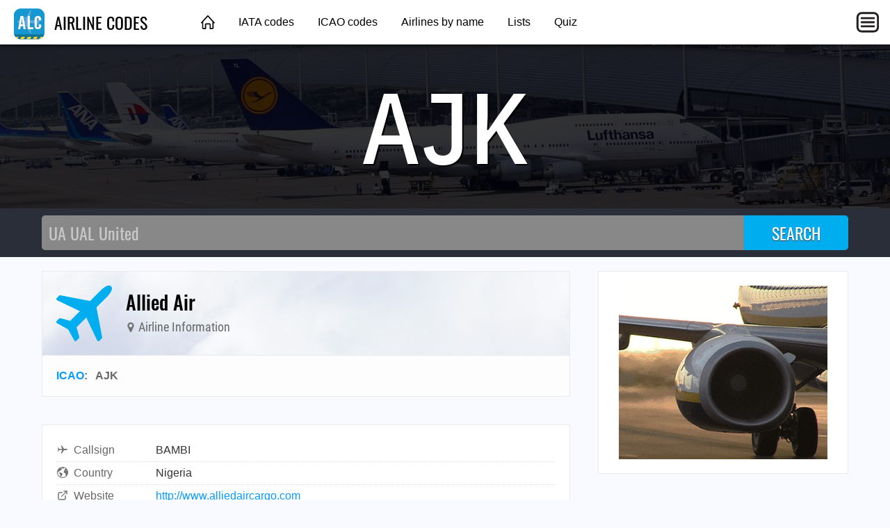

--- FILE ---
content_type: text/html; charset=utf-8
request_url: https://adserve.site/amzn/f9fa890a3d2d7cd4e96bf924d3386b5e/300
body_size: 306
content:
<!DOCTYPE html>
<html lang="en">
<head>
<title>AdServe</title>
<style>
html,body{margin:0;overflow:hidden;padding:0;}
.item .img:active, .item .img:hover { opacity: 0.8; }
</style>
</head>
<body>
<div class="items">
<div class="item"><div class="img"><a href="/amznto/4b9pByj" rel="sponsored" target="_top"><img src="/amzn/i/B0D2GKP4FN-KORD-logo-white-300x250-kordbg.jpg" alt="KORD logo" /></a></div></div>
</div>
</body>
</html>


--- FILE ---
content_type: text/html; charset=utf-8
request_url: https://adserve.site/amzn/43714a8a3cdc7e1efd42bfbdc86915fd/760
body_size: 542
content:
<!DOCTYPE html>
<html lang="en">
<head>
<title>AdServe</title>
<style>
html,body{margin:0;overflow:hidden;padding:0;}
.items { display: flex; justify-content: space-around; overflow: hidden; padding: 12px; }
.item .img { box-shadow: 0 0 8px 1px #ccc; margin: 10px; }
.item .img:active, .item .img:hover { box-shadow: 0 0 8px 1px #999; }
.item .img img { display: block; max-height: 170px; width: auto; }
@media all and (max-width: 575px) { .item .img img { max-height: 140px; } }
</style>
</head>
<body>
<div class="items">
<div class="item"><div class="img"><a href="/amznto/3wo3qpq" rel="sponsored" target="_top"><img src="/amzn/i/B0D2Z2FK2T-KSEA-logo-white-letters-royal-blue.jpg" alt="KSEA logo" /></a></div></div>
<div class="item"><div class="img"><a href="/amznto/49ZeMho" rel="sponsored" target="_top"><img src="/amzn/i/B0D2RKS7HC-KSAN-logo-white-letters-navy-blue.jpg" alt="KSAN logo" /></a></div></div>
<div class="item"><div class="img"><a href="/amznto/3UD0ajB" rel="sponsored" target="_top"><img src="/amzn/i/B0D2V5Y5KC-KMIA-logo-pink.jpg" alt="KMIA logo" /></a></div></div>
<div class="item"><div class="img"><a href="/amznto/44QhB5l" rel="sponsored" target="_top"><img src="/amzn/i/B0D2RJHZL2-KLAX-logo-baby-blue.jpg" alt="KLAX logo" /></a></div></div>
</div>
</body>
</html>


--- FILE ---
content_type: text/html; charset=utf-8
request_url: https://www.google.com/recaptcha/api2/aframe
body_size: 267
content:
<!DOCTYPE HTML><html><head><meta http-equiv="content-type" content="text/html; charset=UTF-8"></head><body><script nonce="XPc_nyoDOg4XMGzx1Eh_bQ">/** Anti-fraud and anti-abuse applications only. See google.com/recaptcha */ try{var clients={'sodar':'https://pagead2.googlesyndication.com/pagead/sodar?'};window.addEventListener("message",function(a){try{if(a.source===window.parent){var b=JSON.parse(a.data);var c=clients[b['id']];if(c){var d=document.createElement('img');d.src=c+b['params']+'&rc='+(localStorage.getItem("rc::a")?sessionStorage.getItem("rc::b"):"");window.document.body.appendChild(d);sessionStorage.setItem("rc::e",parseInt(sessionStorage.getItem("rc::e")||0)+1);localStorage.setItem("rc::h",'1768919415054');}}}catch(b){}});window.parent.postMessage("_grecaptcha_ready", "*");}catch(b){}</script></body></html>

--- FILE ---
content_type: image/svg+xml
request_url: https://airlinecodes.info/images/icon-airplane.svg
body_size: 708
content:
<?xml version="1.0" encoding="UTF-8"?>
<svg xmlns="http://www.w3.org/2000/svg" viewBox="0 0 512 512">
  <path fill="#727272" d="M407.7 224c-3.4 0-14.8.1-18 .3l-64.9 1.7c-.7 0-1.4-.3-1.7-.9L225.8 79.4c-2.9-4.6-8.1-7.4-13.5-7.4h-23.7c-5.6 0-7.5 5.6-5.5 10.8l50.1 142.8c.5 1.3-.4 2.7-1.8 2.7L109 230.1c-2.6.1-5-1.1-6.6-3.1l-37-45c-3-3.9-7.7-6.1-12.6-6.1H36c-2.8 0-4.7 2.7-3.8 5.3l19.9 68.7c1.5 3.8 1.5 8.1 0 11.9l-19.9 68.7c-.9 2.6 1 5.3 3.8 5.3h16.7c4.9 0 9.6-2.3 12.6-6.1L103 284c1.6-2 4.1-3.2 6.6-3.1l121.7 2.7c1.4.1 2.3 1.4 1.8 2.7L183 429.2c-2 5.2-.1 10.8 5.5 10.8h23.7c5.5 0 10.6-2.8 13.5-7.4L323.1 287c.4-.6 1-.9 1.7-.9l64.9 1.7c3.3.2 14.6.3 18 .3 44.3 0 72.3-14.3 72.3-32S452.1 224 407.7 224z"/>
</svg>


--- FILE ---
content_type: text/javascript;charset=UTF-8
request_url: https://adserve.site/amzn/f9fa890a3d2d7cd4e96bf924d3386b5e.js
body_size: 229
content:
const adboxf9fa890a3d2d7cd4e96bf924d3386b5e696f9174c79cf15473 = document.createElement('iframe');
adboxf9fa890a3d2d7cd4e96bf924d3386b5e696f9174c79cf15473.style.border="none";
adboxf9fa890a3d2d7cd4e96bf924d3386b5e696f9174c79cf15473.style.height="250px";
adboxf9fa890a3d2d7cd4e96bf924d3386b5e696f9174c79cf15473.style.width="100%";
adboxf9fa890a3d2d7cd4e96bf924d3386b5e696f9174c79cf15473.src="//adserve.site/amzn/f9fa890a3d2d7cd4e96bf924d3386b5e/"+document.currentScript.parentNode.offsetWidth;
document.currentScript.parentNode.appendChild(adboxf9fa890a3d2d7cd4e96bf924d3386b5e696f9174c79cf15473);


--- FILE ---
content_type: text/javascript;charset=UTF-8
request_url: https://adserve.site/amzn/43714a8a3cdc7e1efd42bfbdc86915fd.js
body_size: 230
content:
const adbox43714a8a3cdc7e1efd42bfbdc86915fd696f9174c793736762 = document.createElement('iframe');
adbox43714a8a3cdc7e1efd42bfbdc86915fd696f9174c793736762.style.border="none";
adbox43714a8a3cdc7e1efd42bfbdc86915fd696f9174c793736762.style.height="210px";
adbox43714a8a3cdc7e1efd42bfbdc86915fd696f9174c793736762.style.width="100%";
adbox43714a8a3cdc7e1efd42bfbdc86915fd696f9174c793736762.src="//adserve.site/amzn/43714a8a3cdc7e1efd42bfbdc86915fd/"+document.currentScript.parentNode.offsetWidth;
document.currentScript.parentNode.appendChild(adbox43714a8a3cdc7e1efd42bfbdc86915fd696f9174c793736762);
